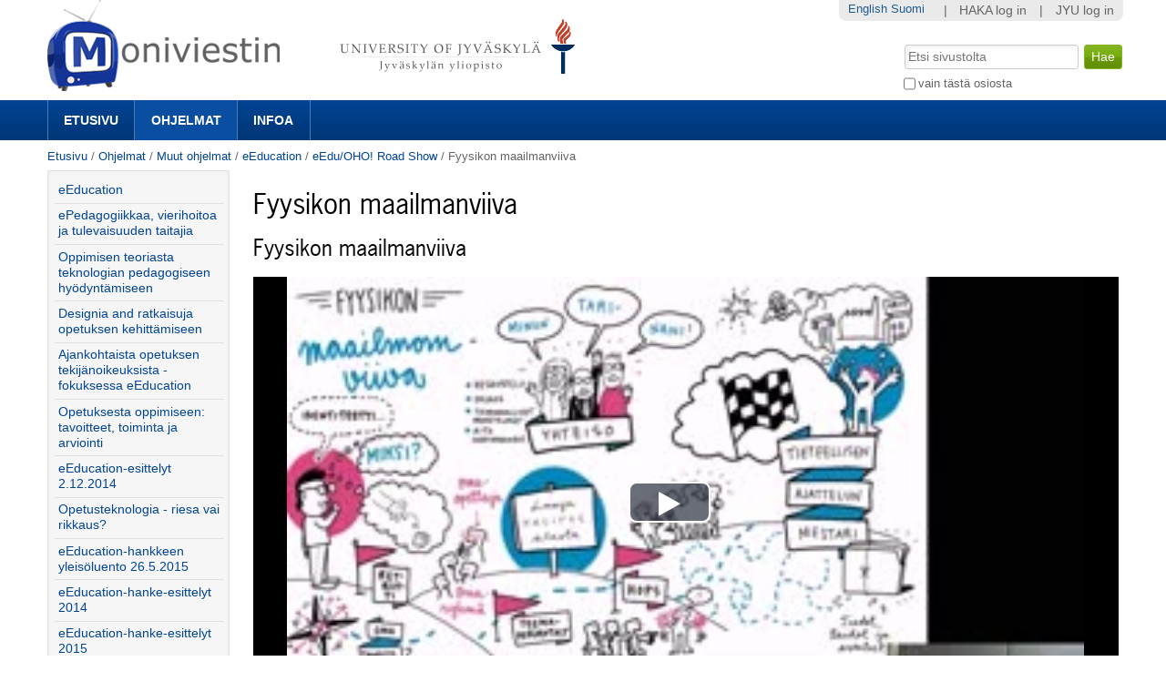

--- FILE ---
content_type: text/html;charset=utf-8
request_url: https://m3.jyu.fi/jyumv/ohjelmat/muut/eeducation/eedu-oho-road-show/fyysikon-maailmanviiva
body_size: 43408
content:
<!DOCTYPE html PUBLIC "-//W3C//DTD XHTML 1.0 Transitional//EN" "http://www.w3.org/TR/xhtml1/DTD/xhtml1-transitional.dtd"><html xmlns="http://www.w3.org/1999/xhtml" lang="fi" xml:lang="fi">
<head>
    <meta http-equiv="Content-Type" content="text/html; charset=utf-8" />

    
        <base href="https://m3.jyu.fi/jyumv/ohjelmat/muut/eeducation/eedu-oho-road-show/fyysikon-maailmanviiva/" /><!--[if lt IE 7]></base><![endif]-->
    

    
        <meta content="Fyysikon maailmanviiva" name="DC.description" /><meta content="Fyysikon maailmanviiva" name="description" /><meta content="text/plain" name="DC.format" /><meta content="Mediasivu" name="DC.type" /><meta content="2019/02/06 - " name="DC.date.valid_range" /><meta content="2019-02-06T11:36:23+02:00" name="DC.date.modified" /><meta content="2019-02-06T11:35:56+02:00" name="DC.date.created" /><meta content="fi" name="DC.language" />
<script type="text/javascript" class="jsviewlet">var I18N = {
    "insert_timestamp": "Lis\u00e4\u00e4 toistokohta", 
    "global": "globaali", 
    "jump_to_position": "Klikkaa t\u00e4st\u00e4 aloittaaksesi toiston kohdasta"
}</script>
<link rel="alternate" type="text/xml+oembed" href="https://m3.jyu.fi/jyumv/oembed?url=https%3A//m3.jyu.fi/jyumv/uidify/519500e480194a81a27bcefce57ad66f&amp;format=xml" title="Fyysikon maailmanviiva" />
        <link rel="alternate" type="application/json+oembed" href="https://m3.jyu.fi/jyumv/oembed?url=https%3A//m3.jyu.fi/jyumv/uidify/519500e480194a81a27bcefce57ad66f&amp;format=json" title="Fyysikon maailmanviiva" />
        

  
    <link rel="stylesheet" type="text/css" media="screen" href="https://m3.jyu.fi/jyumv/portal_css/M3Theme/reset-cachekey-d43406984e10d71c750c064823656a58.css" />
    <style type="text/css" media="screen">@import url(https://m3.jyu.fi/jyumv/portal_css/M3Theme/resourceplone.formwidget.autocompletejquery.autocomplete-cachekey-088d00219348297e252918bc19c6559c.css);</style>
    <link rel="stylesheet" type="text/css" href="https://m3.jyu.fi/jyumv/portal_css/M3Theme/base-cachekey-e9deb91a304b33b4e8beddbd3f57eeac.css" />
    <link rel="stylesheet" type="text/css" href="https://m3.jyu.fi/jyumv/portal_css/M3Theme/resourcejyu.tinymceoembedcssno-iframe-borders-cachekey-99db0f6d3a74c0410cbe94f98bb50cbe.css" />
    <link rel="stylesheet" type="text/css" media="screen" href="https://m3.jyu.fi/jyumv/portal_css/M3Theme/++resource++jyu.autodelete/css/style.css" title="Styles for warning viewlets in jyu.autodelete" />
    <style type="text/css" media="screen">@import url(https://m3.jyu.fi/jyumv/portal_css/M3Theme/++resource++jyu.m3.personalmediapages/css/easyaddportlet.css);</style>
    <link rel="stylesheet" type="text/css" media="screen" href="https://m3.jyu.fi/jyumv/portal_css/M3Theme/resourceplone.app.jquerytools.dateinput-cachekey-446e94cc3d824dedee97631e8fe3ee04.css" />
    <style type="text/css" media="screen">@import url(https://m3.jyu.fi/jyumv/portal_css/M3Theme/resourcejyu.rsslisting.stylesrsslisting-cachekey-5da169d4f3a621055a32d1b31a3aa283.css);</style>
    <link rel="stylesheet" type="text/css" href="https://m3.jyu.fi/jyumv/portal_css/M3Theme/resourcejyu.pathkeycsspathkey-cachekey-205fbccb87eb59a575cbefc38bbbca48.css" />
    <link rel="stylesheet" type="text/css" href="https://m3.jyu.fi/jyumv/portal_css/M3Theme/themejyu.theme2011dzstyle-cachekey-29b77856e65cf90796c5095312411a51.css" />
    <link rel="stylesheet" type="text/css" href="https://m3.jyu.fi/jyumv/portal_css/M3Theme/++resource++collective.fontawesome/css/font-awesome.min.css" />

  
  
    <script type="text/javascript" src="https://m3.jyu.fi/jyumv/portal_javascripts/M3Theme/resourceplone.app.jquery-cachekey-b4a677594797a495ed3a6328224846b6.js"></script>
    <script type="text/javascript" src="https://m3.jyu.fi/jyumv/portal_javascripts/M3Theme/resourceplone.formwidget.autocompletejquery.autocomplete.min-cachekey-0a3fa2dd71783e8ed7ed5d348f1c8581.js"></script>
    <script type="text/javascript" src="https://m3.jyu.fi/jyumv/portal_javascripts/M3Theme/resourcejyu.m3.mediajs3rdpartyprettyprint-cachekey-880e4efe72a2c5462a612fc4b23ece9a.js"></script>
    <script type="text/javascript" src="https://m3.jyu.fi/jyumv/portal_javascripts/M3Theme/resourcejyu.m3.mediajsm3.playerview-cachekey-d040d2d26e54917885fdc6a76970e48b.js"></script>
    <script type="text/javascript" src="https://m3.jyu.fi/jyumv/portal_javascripts/M3Theme/resourcejyu.m3.mediajs3rdpartyvideojs.ga-cachekey-2b88e07ba1e86c93d32d10ee2fd5c44c.js"></script>


<title>Fyysikon maailmanviiva — Moniviestin</title>
        
    <link rel="canonical" href="https://m3.jyu.fi/jyumv/ohjelmat/muut/eeducation/eedu-oho-road-show/fyysikon-maailmanviiva" />
    <script type="text/javascript">
    if (window.jQuery !== undefined) { jQuery(function($) {
      if ($.datepick !== undefined) {
        var lt = String.fromCharCode(60),
            gt = String.fromCharCode(62),
        options = {
          yearRange: 'c-25:c+5', firstDay: 1,
          showTrigger: lt + 'button type="button" class="datepick"' + gt +
                       lt + 'img src="https://m3.jyu.fi/jyumv/popup_calendar.png" alt="" /' + gt +
                       lt + '/button' + gt
        };
        $.datepick.setDefaults($.datepick.regional['fi']);
        $(".date-widget, .datetime-widget").parent().datepick_z3cform(options);
      }
    })};
    </script>


    
    <link rel="apple-touch-icon" href="https://m3.jyu.fi/jyumv/touch_icon.png" />


<script type="text/javascript">
        jQuery(function($){
            if (typeof($.datepicker) != "undefined"){
              $.datepicker.setDefaults(
                jQuery.extend($.datepicker.regional['fi'],
                {dateFormat: 'dd.mm.yy'}));
            }
        });
        </script>




    <link rel="search" href="https://m3.jyu.fi/jyumv/@@search" title="Etsi tältä sivustolta" />



        
        
        
        
        

        
        <meta name="generator" content="Plone - http://plone.org" />
    

  
  <meta name="viewport" content="initial-scale=1" />
  <link rel="shortcut icon" type="image/x-icon" href="/jyumv/++theme++jyu.theme2011dz/images/favicon.ico" />
  <script type="text/javascript" src="https://use.typekit.com/kqo4yzt.js"></script>
  <script type="text/javascript">try{Typekit.load();}catch(e){}</script>
<meta property="og:image" content="https://m3.jyu.fi/jyumv/++resource++jyu.m3.media/images/program.png" /></head>

<body dir="ltr" class="template-view portaltype-jyu-m3-media-content-mediapage site-jyumv section-ohjelmat subsection-muut subsection-muut-eeducation subsection-muut-eeducation-eedu-oho-road-show icons-on userrole-anonymous"><div id="top"></div><div id="above-navbar">
  <div id="above-navbar-wrapper" class="page-width-magic">
    <div id="above-navbar-content" class="cell position-0 width-16">
      
    <p class="hiddenStructure">
  <a accesskey="2" href="https://m3.jyu.fi/jyumv/ohjelmat/muut/eeducation/eedu-oho-road-show/fyysikon-maailmanviiva#content">Siirry sisältöön.</a> |

  <a accesskey="6" href="https://m3.jyu.fi/jyumv/ohjelmat/muut/eeducation/eedu-oho-road-show/fyysikon-maailmanviiva#portal-globalnav">Siirry navigointiin</a>
</p>








<div id="portal-logos">

  <span>
    <a title="Moniviestin" accesskey="1" href="https://m3.jyu.fi/jyumv">
        <img alt="moniviestinlogo" src="https://m3.jyu.fi/jyumv/moniviestinlogo.png" />
    </a>
  </span>
</div>

    <p class="hiddenStructure">Navigation</p>

    



    </div>
  </div>
</div><div id="navbar">
  <div id="navbar-wrapper" class="page-width-magic">
    <div id="navbar-positioning" class="cell position-0 width-16">
      <a class="mobile-link mobile-link-sections">Sections</a>
      <a class="mobile-link mobile-link-search">Search</a>
      <ul id="navbar-content" class="hide-on-mobile mobile-transition"><li id="portaltab-index_html" class="plain"><a href="https://m3.jyu.fi/jyumv" title="">Etusivu</a></li><li id="portaltab-vanhat-ohjelmat-linkki" class="selected"><a href="https://m3.jyu.fi/jyumv/ohjelmat" title="Vanhat ohjelmat Moniviestimessä organisaatiorakenteen mukaan">Ohjelmat</a></li><li id="portaltab-info-linkki" class="plain"><a href="https://m3.jyu.fi/jyumv/ohjeet" title="Mikä Moniviestin? Infoa ja ohjeita.">Infoa</a></li></ul>
    </div>
  </div>
</div><div id="jyu-search-tools-wrapper" class="hide-on-mobile mobile-transition">
  <div id="portal-searchbox-wrapper" class="page-width-magic"> <div id="portal-searchbox">

    <form id="searchGadget_form" action="https://m3.jyu.fi/jyumv/@@search">

        <div class="LSBox">
        <label class="hiddenStructure" for="searchGadget">Hae</label>

        <input name="SearchableText" type="text" size="18" title="Etsi sivustolta" placeholder="Etsi sivustolta" accesskey="4" class="searchField" id="searchGadget" />

        <input class="searchButton" type="submit" value="Hae" />

        <div class="searchSection">
            <input id="searchbox_currentfolder_only" class="noborder" type="checkbox" name="path" value="/jyumv/ohjelmat/muut/eeducation/eedu-oho-road-show" />
            <label for="searchbox_currentfolder_only" style="cursor: pointer">vain tästä osiosta</label>
        </div>

        <div class="LSResult" id="LSResult"><div class="LSShadow" id="LSShadow"></div></div>
        </div>
    </form>

    <div id="portal-advanced-search" class="hiddenStructure">
        <a href="https://m3.jyu.fi/jyumv/@@search" accesskey="5">Laajennettu haku...</a>
    </div>

</div></div>
</div><div id="below-navbar" class="page-width-magic">
  <div id="above-content" class="row">
    <div id="breadcrumbs" class="cell position-0 width-16">

    
    <span id="breadcrumbs-home">
        <a href="https://m3.jyu.fi/jyumv">Etusivu</a>
        <span class="breadcrumbSeparator">
            /
            
        </span>
    </span>
    <span id="breadcrumbs-1" dir="ltr">
        
            <a href="https://m3.jyu.fi/jyumv/ohjelmat">Ohjelmat</a>
            <span class="breadcrumbSeparator">
                /
                
            </span>
            
         
    </span>
    <span id="breadcrumbs-2" dir="ltr">
        
            <a href="https://m3.jyu.fi/jyumv/ohjelmat/muut">Muut ohjelmat</a>
            <span class="breadcrumbSeparator">
                /
                
            </span>
            
         
    </span>
    <span id="breadcrumbs-3" dir="ltr">
        
            <a href="https://m3.jyu.fi/jyumv/ohjelmat/muut/eeducation">eEducation</a>
            <span class="breadcrumbSeparator">
                /
                
            </span>
            
         
    </span>
    <span id="breadcrumbs-4" dir="ltr">
        
            <a href="https://m3.jyu.fi/jyumv/ohjelmat/muut/eeducation/eedu-oho-road-show">eEdu/OHO! Road Show</a>
            <span class="breadcrumbSeparator">
                /
                
            </span>
            
         
    </span>
    <span id="breadcrumbs-5" dir="ltr">
        
            
            
            <span id="breadcrumbs-current">Fyysikon maailmanviiva</span>
         
    </span>

</div>
    
  </div>

  <div id="portal-columns" class="row">
    <div id="column-content" class="cell position-3 width-13">
      <div id="viewlet-above-content">


</div><dl class="portalMessage info" id="kssPortalMessage" style="display:none">
        <dt>Info</dt>
        <dd></dd>
    </dl><div id="content">

                            

                            
  
    
    <h1 id="m3filename">
      <span>Fyysikon maailmanviiva</span>
      <span style="display: none">519500e480194a81a27bcefce57ad66f</span>
    </h1>
    <h2>
      <span>Fyysikon maailmanviiva</span>
    </h2>
    


    

    <div>

<script type="text/javascript" src="https://m3.jyu.fi/jyumv/++resource++jyu.m3.media/js/3rdparty/hls.min.js"></script>

<div class="playerView">

  <script>videojs.options.flash.swf = "++resource++jyu.m3.media/js/3rdparty/video-js/video-js.swf";</script>

  <div id="m3video">
    <div class="playerExtraControls onlyInEmbed">
      <a id="m3Link" target="_top" title="Toista Moniviestimessä" href="https://m3.jyu.fi/jyumv/ohjelmat/muut/eeducation/eedu-oho-road-show/fyysikon-maailmanviiva">Fyysikon maailmanviiva</a>
      
      
    </div>
    <div class="playerBorders">
      <video width="100%" id="m3player" class="video-js vjs-default-skin" controls="false" preload="none" data-width="1280" data-default-profile="HDH264" data-poster-url="https://m3.jyu.fi/jyumv/ohjelmat/muut/eeducation/eedu-oho-road-show/fyysikon-maailmanviiva/posterframe-002.jpg/@@posterframe" data-height="720">
        <source src="https://m3stream.jyu.fi/m3vod/_definst_/3/jyumv/519500e480194a81a27bcefce57ad66f/519500e480194a81a27bcefce57ad66f_1080p-20190206-09021549445770.mp4/playlist.m3u8" type="application/x-mpegURL" data-profile="1080p" data-title="1080p"></source>
        <source src="https://m3stream.jyu.fi/m3vod/_definst_/3/jyumv/519500e480194a81a27bcefce57ad66f/519500e480194a81a27bcefce57ad66f_HDH264-20190206-09021549445770.mp4/playlist.m3u8" type="application/x-mpegURL" data-profile="HDH264" data-title="720p"></source>
        <source src="https://m3stream.jyu.fi/m3vod/_definst_/3/jyumv/519500e480194a81a27bcefce57ad66f/519500e480194a81a27bcefce57ad66f_SDH264-20190206-09021549445770.mp4/playlist.m3u8" type="application/x-mpegURL" data-profile="SDH264" data-title="480p"></source>
        <source src="https://m3stream.jyu.fi/m3vod/_definst_/3/jyumv/519500e480194a81a27bcefce57ad66f/519500e480194a81a27bcefce57ad66f_Mobile-20190206-09021549445770.mp4/playlist.m3u8" type="application/x-mpegURL" data-profile="Mobile" data-title="240p"></source>
        
      </video>
    </div>
  </div>
  <div id="m3audio">
    <div class="playerExtraControls">
      <a class="restoreVideoPlayer" href="#">Näytä video</a>
    </div>
    <audio controls="controls" id="audioPlayer" src="https://m3stream.jyu.fi/m3vod/_definst_/3/jyumv/519500e480194a81a27bcefce57ad66f/mp3:519500e480194a81a27bcefce57ad66f_HQMP3-20190206-09021549445770.mp3/playlist.m3u8">Selaimesi ei tue äänentoistoa. Voit yrittää ladata tiedoston 'Lataukset' -välilehdeltä, jos se on saatavilla.</audio>
  </div>
</div>
</div>
    <div><div class="playerDetails">
    <div id="accordion">


    
      
    
    
      
    
    
      <div>
        <div class="accordionButton pure-button">
          
            <i class="icon-download-alt"></i>
          
          <a>Lataukset</a> 
        </div>
        <div class="accordionContent">
          
                <div class="submenuBorders">
        <p>Voit tallentaa median tietokoneellesi seuraavissa formaateissa: </p>

        <ul class="mediaDownloadLinks">
          <li title="Full HD H264">
            <a class="downloadLink" href="https://m3static.cc.jyu.fi/m3videos/3/jyumv/519500e480194a81a27bcefce57ad66f/519500e480194a81a27bcefce57ad66f_1080p-20190206-09021549445770.mp4">
              <span class="downloadType">1080P/1080p</span>
              <span class="downloadSize">1920x1088, </span>
              <span class="downloadSize">21 MB</span>
            </a>
          </li>
          <li title="Korkealaatuinen H264">
            <a class="downloadLink" href="https://m3static.cc.jyu.fi/m3videos/3/jyumv/519500e480194a81a27bcefce57ad66f/519500e480194a81a27bcefce57ad66f_HDH264-20190206-09021549445770.mp4">
              <span class="downloadType">HDH264/Hdh264</span>
              <span class="downloadSize">1280x720, </span>
              <span class="downloadSize">3 MB</span>
            </a>
          </li>
          <li title="Korkealaatuinen MP3">
            <a class="downloadLink" href="https://m3static.cc.jyu.fi/m3videos/3/jyumv/519500e480194a81a27bcefce57ad66f/519500e480194a81a27bcefce57ad66f_HQMP3-20190206-09021549445770.mp3">
              <span class="downloadType">HQMP3/Hqmp3</span>
              <span class="downloadSize">576x320, </span>
              <span class="downloadSize">446 kB</span>
            </a>
          </li>
          <li title="H264 mobiililaitteille">
            <a class="downloadLink" href="https://m3static.cc.jyu.fi/m3videos/3/jyumv/519500e480194a81a27bcefce57ad66f/519500e480194a81a27bcefce57ad66f_Mobile-20190206-09021549445770.mp4">
              <span class="downloadType">MOBILE/Mobile</span>
              <span class="downloadSize">320x176, </span>
              <span class="downloadSize">883 kB</span>
            </a>
          </li>
          <li title="Peruslaatuinen H264">
            <a class="downloadLink" href="https://m3static.cc.jyu.fi/m3videos/3/jyumv/519500e480194a81a27bcefce57ad66f/519500e480194a81a27bcefce57ad66f_SDH264-20190206-09021549445770.mp4">
              <span class="downloadType">SDH264/Sdh264</span>
              <span class="downloadSize">640x368, </span>
              <span class="downloadSize">1 MB</span>
            </a>
          </li>
        </ul>
      </div>

        </div>
      </div>
    
    
      <div>
        <div class="accordionButton pure-button">
          
            <i class="icon-share"></i>
          
          <a>Upotus</a> 
        </div>
        <div class="accordionContent">
          
                <div class="m3AccordionEmbed">
        <p>Voit käyttää tätä koodia upottaaksesi median toiselle sivulle. Tämän koodin kiinteäkokoinen upotus on laajasti yhteensopiva ja sopivin useimpiin käyttötarkoituksiin.</p>
        
            <textarea class="embedcode" cols="5" rows="8">&lt;iframe style="border: 0px" frameborder="0" type="text/html" allowfullscreen="true" webkitallowfullscreen="true" mozallowfullscreen="true" oallowfullscreen="true" msallowfullscreen="true" src="https://m3.jyu.fi/jyumv/embed?uid=519500e480194a81a27bcefce57ad66f" height="335" width="177"&gt;
  &lt;p&gt;
    Cannot display this embedded content because your browser does not
    support iframes.
  &lt;/p&gt;
&lt;/iframe&gt;
</textarea>
        
        
        <p>Tämä sivu tukee myös oEmbed-upotusta.</p>
      </div>

        </div>
      </div>
    
    
      <div>
        <div class="accordionButton pure-button">
          
            <i class="icon-share"></i>
          
          <a>Responsiivinen upotus</a> 
        </div>
        <div class="accordionContent">
          
                <div class="m3AccordionEmbed">
        <p>Voit käyttää tätä koodia upottaaksesi median toiselle sivulle. Tämän koodin responsiivinen eli mukautuva upotus soveltuu käyttöön responsiivisilla verkkosivuilla.</p>
        
            <textarea class="embedcode" cols="5" rows="8">&lt;div style="height: 0;overflow: hidden;padding-top: min(740px, calc(((740.0 - 20.0) / 1280.0 * 100%) + 20px));max-width: 1280px;position: relative; margin-left: auto; margin-right: auto;"&gt;
&lt;iframe style="border: 0px; position: absolute;top: 0;left: 0;width: 100%;height: 100%;" frameborder="0" type="text/html" allowfullscreen="true" webkitallowfullscreen="true" mozallowfullscreen="true" oallowfullscreen="true" msallowfullscreen="true" width="100%" src="https://m3.jyu.fi/jyumv/embed?uid=519500e480194a81a27bcefce57ad66f" height="740"&gt;
  &lt;p&gt;
    Cannot display this embedded content because your browser does not
    support iframes.
  &lt;/p&gt;
&lt;/iframe&gt;
&lt;/div&gt;
</textarea>
        
        
        <p>Tämä sivu tukee myös oEmbed-upotusta.</p>
      </div>

        </div>
      </div>
    
    
      <div>
        <div class="accordionButton pure-button">
          
            <i class="icon-link"></i>
          
          <a>Aikalinkki videoon</a> 
        </div>
        <div class="accordionContent">
          
                <div class="submenuBorders">
        <p>Voit käyttää tätä osoitetta linkittääksesi videon sen nykyiseen tilaan.</p>
        <p>Voit myös lisätä osoitteen kirjanmerkkeihin ja jatkaa katsomista myöhemmin.</p>
        <p><input id="positionURL" type="text" /></p>
        <p><button id="updateURL" class="allowMultiSubmit">Päivitä osoite</button></p>
      </div>

        </div>
      </div>
    
    
      <div>
        <div class="accordionButton pure-button">
          
            <i class="icon-mobile-phone"></i>
          
          <a>Katselulinkit mobiililaitteille</a> 
        </div>
        <div class="accordionContent">
          
          <div class="submenuBorders">
  <p>Jos mobiililaitteesi ei toista tätä videota, kokeile seuraavia linkkejä.</p>
  
    <div class="androidLink">
      <i class="icon-android"> </i>
      <a href="rtsp://m3stream.jyu.fi/m3vod/_definst_/3/jyumv/519500e480194a81a27bcefce57ad66f/519500e480194a81a27bcefce57ad66f_SDH264-20190206-09021549445770.mp4" id="androidLink" title="Android-yhteensopiva lähde">Android
      </a>
    </div>
    <div class="iphoneLink">
      <i class="icon-apple"> </i>
      <a href="https://m3stream.jyu.fi/m3vod/_definst_/3/jyumv/519500e480194a81a27bcefce57ad66f/519500e480194a81a27bcefce57ad66f_SDH264-20190206-09021549445770.mp4/playlist.m3u8" id="iphoneLink" title="iPhone/iPad-yhteensopiva lähde">iPhone/iPad
      </a>
    </div>
  
</div>

        </div>
      </div>
    

  </div>
</div>
</div>

    

    <div id="belowcontentbody">
      



    <div class="visualClear"><!-- --></div>

    <div class="documentActions">
        

        

    </div>




    </div>
  

                        </div>
    








    <div class="reply">
        <form action="https://m3.jyu.fi/jyumv/login_form?came_from=https%3A//m3.jyu.fi/jyumv/ohjelmat/muut/eeducation/eedu-oho-road-show/fyysikon-maailmanviiva/view">
            <input class="standalone loginbutton" type="submit" value="Kirjaudu sisään kommentoidaksesi" />
        </form>
    </div>

    

    

    


</div>
    <div id="column-one" class="cell position-0 width-3">
            
                
<div class="portletWrapper" data-portlethash="706c6f6e652e6c656674636f6c756d6e0a636f6e746578740a2f6a79756d762f6f686a656c6d61742f6d7575740a6e617669676174696f6e" id="portletwrapper-706c6f6e652e6c656674636f6c756d6e0a636f6e746578740a2f6a79756d762f6f686a656c6d61742f6d7575740a6e617669676174696f6e">
<dl class="portlet portletNavigationTree">

    <dt class="portletHeader hiddenStructure">
        <span class="portletTopLeft"></span>
        <a href="https://m3.jyu.fi/jyumv/sitemap" class="tile">Navigointi</a>
        <span class="portletTopRight"></span>
    </dt>

    <dd class="portletItem lastItem">
        <ul class="navTree navTreeLevel0">
            <li class="navTreeItem navTreeTopNode section-eeducation">
                <div>
                   <a href="https://m3.jyu.fi/jyumv/ohjelmat/muut/eeducation" class="contenttype-folder" title="">
                   
                   
                   eEducation
                   </a>
                </div>
            </li>
            



<li class="navTreeItem visualNoMarker navTreeFolderish section-epedagogiikkaa2014">

    


        <a href="https://m3.jyu.fi/jyumv/ohjelmat/muut/eeducation/epedagogiikkaa2014" class="state-published navTreeFolderish contenttype-jyu-m3-media-content-program" title="eEducation-hanketapaaminen ja kaikille avoin vuorovaikutteinen eEducation-luento ”ePedagogiikkaa, vierihoitoa ja tulevaisuuden taitajia - yliopisto-opetuksen kehittämisen haasteita ja mahdollisuuksia” yliopistotutkija (tenure track), KT Teemu Valtonen ja nuorempi tutkija, KM Sini Kontkanen, Itä-Suomen yliopisto.">
            <img width="16" height="16" src="https://m3.jyu.fi/jyumv/++resource++jyu.m3.media/images/program.png" alt="Ohjelma" />
            <span>ePedagogiikkaa, vierihoitoa ja tulevaisuuden taitajia</span>
        </a>

        

    
</li>


<li class="navTreeItem visualNoMarker navTreeFolderish section-oppimisen-teoriasta-teknologian-pedagogiseen">

    


        <a href="https://m3.jyu.fi/jyumv/ohjelmat/muut/eeducation/oppimisen-teoriasta-teknologian-pedagogiseen-hyodyntamiseen" class="state-published navTreeFolderish contenttype-jyu-m3-media-content-program" title="Professori Päivi Häkkinen, ”Oppimisen teoriasta teknologian pedagogiseen hyödyntämiseen” -luento.">
            <img width="16" height="16" src="https://m3.jyu.fi/jyumv/++resource++jyu.m3.media/images/program.png" alt="Ohjelma" />
            <span>Oppimisen teoriasta teknologian pedagogiseen hyödyntämiseen</span>
        </a>

        

    
</li>


<li class="navTreeItem visualNoMarker navTreeFolderish section-designia-and-ratkaisuja-opetuksen-kehittamiseen">

    


        <a href="https://m3.jyu.fi/jyumv/ohjelmat/muut/eeducation/designia-and-ratkaisuja-opetuksen-kehittamiseen" class="state-published navTreeFolderish contenttype-jyu-m3-media-content-program" title="eEducation-tapaaminen 16.9.2014">
            <img width="16" height="16" src="https://m3.jyu.fi/jyumv/++resource++jyu.m3.media/images/program.png" alt="Ohjelma" />
            <span>Designia and ratkaisuja opetuksen kehittämiseen</span>
        </a>

        

    
</li>


<li class="navTreeItem visualNoMarker navTreeFolderish section-ajankohtaista-opetuksen-tekijanoikeuksista">

    


        <a href="https://m3.jyu.fi/jyumv/ohjelmat/muut/eeducation/ajankohtaista-opetuksen-tekijanoikeuksista-fokuksessa-eeducation" class="state-published navTreeFolderish contenttype-jyu-m3-media-content-program" title="Aihetta käsitellään Tarmo Toikkasen (Aalto-yliopisto) ja Visa Hiltusen (JY) johdolla.">
            <img width="16" height="16" src="https://m3.jyu.fi/jyumv/++resource++jyu.m3.media/images/program.png" alt="Ohjelma" />
            <span>Ajankohtaista opetuksen tekijänoikeuksista - fokuksessa eEducation</span>
        </a>

        

    
</li>


<li class="navTreeItem visualNoMarker navTreeFolderish section-opetuksesta-oppimiseen-tavoitteet-toiminta-ja">

    


        <a href="https://m3.jyu.fi/jyumv/ohjelmat/muut/eeducation/opetuksesta-oppimiseen-tavoitteet-toiminta-ja-arviointi" class="state-published navTreeFolderish contenttype-jyu-m3-media-content-program" title="19.11.2014">
            <img width="16" height="16" src="https://m3.jyu.fi/jyumv/++resource++jyu.m3.media/images/program.png" alt="Ohjelma" />
            <span>Opetuksesta oppimiseen: tavoitteet, toiminta ja arviointi</span>
        </a>

        

    
</li>


<li class="navTreeItem visualNoMarker navTreeFolderish section-eeducation-esittelyt">

    


        <a href="https://m3.jyu.fi/jyumv/ohjelmat/muut/eeducation/eeducation-esittelyt" class="state-published navTreeFolderish contenttype-jyu-m3-media-content-program" title="eEducation-hankkeiden esittelyitä Musicalla 2.12.2014">
            <img width="16" height="16" src="https://m3.jyu.fi/jyumv/++resource++jyu.m3.media/images/program.png" alt="Ohjelma Troff document" />
            <span>eEducation-esittelyt 2.12.2014</span>
        </a>

        

    
</li>


<li class="navTreeItem visualNoMarker navTreeFolderish section-opetusteknologia-riesa-vai-rikkaus">

    


        <a href="https://m3.jyu.fi/jyumv/ohjelmat/muut/eeducation/opetusteknologia-riesa-vai-rikkaus" class="state-published navTreeFolderish contenttype-jyu-m3-media-content-program" title="Vuoden 2015 eEducation-hankkeen yleisötilaisuudet käynnistyvät. Tilaisuudessa julkaistaan e-kirja PEDAGOGISET KOKEILUT JAKOON! Polkuja interaktiiviseen yliopisto-opetukseen ja kirjan tekijät, jotka ovat yliopistomme eri yksiköistä, kertovat kokemuksiaan uudenlaisen oppikirjan synnyttämisestä. Lisäksi monitieteinen yliopistolaisista koottu paneeli ruotii opetusteknologian monia puolia yleisöä haastaen.">
            <img width="16" height="16" src="https://m3.jyu.fi/jyumv/++resource++jyu.m3.media/images/program.png" alt="Ohjelma" />
            <span>Opetusteknologia - riesa vai rikkaus?</span>
        </a>

        

    
</li>


<li class="navTreeItem visualNoMarker navTreeFolderish section-eeducation-26-5-2015">

    


        <a href="https://m3.jyu.fi/jyumv/ohjelmat/muut/eeducation/eeducation-26-5-2015" class="state-published navTreeFolderish contenttype-jyu-m3-media-content-program" title="Jaettu luovuus ja asiantuntijuus.">
            <img width="16" height="16" src="https://m3.jyu.fi/jyumv/++resource++jyu.m3.media/images/program.png" alt="Ohjelma" />
            <span>eEducation-hankkeen yleisöluento 26.5.2015</span>
        </a>

        

    
</li>


<li class="navTreeItem visualNoMarker navTreeFolderish section-eeducation-hanke-esittelyt-2014">

    


        <a href="https://m3.jyu.fi/jyumv/ohjelmat/muut/eeducation/eeducation-hanke-esittelyt-2014" class="state-published navTreeFolderish contenttype-jyu-m3-media-content-program" title="Hankkeiden esittelyvideot">
            <img width="16" height="16" src="https://m3.jyu.fi/jyumv/++resource++jyu.m3.media/images/program.png" alt="Ohjelma" />
            <span>eEducation-hanke-esittelyt 2014</span>
        </a>

        

    
</li>


<li class="navTreeItem visualNoMarker navTreeFolderish section-eeducation-2015">

    


        <a href="https://m3.jyu.fi/jyumv/ohjelmat/muut/eeducation/eeducation-2015" class="state-published navTreeFolderish contenttype-jyu-m3-media-content-program" title="Vuoden 2015 esittelyvideoita">
            <img width="16" height="16" src="https://m3.jyu.fi/jyumv/++resource++jyu.m3.media/images/program.png" alt="Ohjelma" />
            <span>eEducation-hanke-esittelyt 2015</span>
        </a>

        

    
</li>


<li class="navTreeItem visualNoMarker navTreeFolderish section-eeducation-messut-2015">

    


        <a href="https://m3.jyu.fi/jyumv/ohjelmat/muut/eeducation/eeducation-messut-2015" class="state-published navTreeFolderish contenttype-jyu-m3-media-content-program" title="eEducation messujen avausesitelmästä vastaa akatemiaprofessori Erno Lehtinen Turun yliopistosta. Messuilla voi tutustua hyviin käytänteisiin, joita eEducation-hankkeessa mukana olleet opetajatiimit ja IT-palvelut esittelevät. Messut ovat osa ops-sarjaa ja sieltä saa virikkeitä teknologisesti tuettuihin pedagogisiin ratkaisuihin osana opetussuunnitelman uudistamista.">
            <img width="16" height="16" src="https://m3.jyu.fi/jyumv/++resource++jyu.m3.media/images/program.png" alt="Ohjelma" />
            <span>eEducation-messut 2015</span>
        </a>

        

    
</li>


<li class="navTreeItem visualNoMarker navTreeFolderish section-verkkoymparistojen-esittely">

    


        <a href="https://m3.jyu.fi/jyumv/ohjelmat/muut/eeducation/verkkoymparistojen-esittely" class="state-published navTreeFolderish contenttype-jyu-m3-media-content-program" title="eEducation 2016-hankekierroksella tuetaan erityisesti pedagogisesti innovatiivisia kokeiluja, joissa hödynnetään tutkivalla otteella jotakin seuraavista verkkoympäristöistä: Pedanet, Moodle, TIM tai Office365. Näitä ympäristöjä esitellään tällä tallenteella.">
            <img width="16" height="16" src="https://m3.jyu.fi/jyumv/++resource++jyu.m3.media/images/program.png" alt="Ohjelma" />
            <span>eEducation-hankehaku: verkkoympäristöjen esittely</span>
        </a>

        

    
</li>


<li class="navTreeItem visualNoMarker navTreeFolderish section-esittelyvideot">

    


        <a href="https://m3.jyu.fi/jyumv/ohjelmat/muut/eeducation/esittelyvideot" class="state-published navTreeFolderish contenttype-jyu-m3-media-content-program" title="eEducation-esittelyvideot">
            <img width="16" height="16" src="https://m3.jyu.fi/jyumv/++resource++jyu.m3.media/images/program.png" alt="Ohjelma Troff document" />
            <span>Esittelyvideot</span>
        </a>

        

    
</li>


<li class="navTreeItem visualNoMarker navTreeFolderish section-eeducation-messut-2017">

    


        <a href="https://m3.jyu.fi/jyumv/ohjelmat/muut/eeducation/eeducation-messut-2017" class="state-published navTreeFolderish contenttype-jyu-m3-media-content-program" title="Tallenteet eEducation-messuilta Ruusupuistosta 25.1.2017">
            <img width="16" height="16" src="https://m3.jyu.fi/jyumv/++resource++jyu.m3.media/images/program.png" alt="Ohjelma" />
            <span>eEducation-messut 25.1.2017</span>
        </a>

        

    
</li>


<li class="navTreeItem visualNoMarker navTreeFolderish section-ytya-arviointiin">

    


        <a href="https://m3.jyu.fi/jyumv/ohjelmat/muut/eeducation/ytya-arviointiin" class="state-published navTreeFolderish contenttype-jyu-m3-media-content-program" title="eEducation-hankkeen yleisötilaisuudessa 12.5.2017 käsitellään oppimisen formatiivista arviointia ja saadaan siihen välineitä. Vierailevana luennoitsijana on apulaisprofessori Jesper Bruun Kööpenhaminan yliopistosta Tanskasta. Luento &quot;Network analysis of and for formative assessment strategies&quot; antaa vinkkejä arvioinnin kehittämiseen ja uusien opetussuunnitelmien toteutukseen.">
            <img width="16" height="16" src="https://m3.jyu.fi/jyumv/++resource++jyu.m3.media/images/program.png" alt="Ohjelma" />
            <span>Ytyä arviointiin - systemaattisia välineitä formatiivisen arvioinnin tueksi</span>
        </a>

        

    
</li>


<li class="navTreeItem visualNoMarker navTreeFolderish section-opetuksen-kehittamisen-iltapaiva-2017">

    


        <a href="https://m3.jyu.fi/jyumv/ohjelmat/muut/eeducation/opetuksen-kehittamisen-iltapaiva-2017" class="state-published navTreeFolderish contenttype-jyu-m3-media-content-program" title="Uusien opetussuunnitelmien kunniaksi kutsumme yliopistoyhteisön kuulemaan ja keskustelemaan opetuksen ja oppimisen arvosta ja suunnasta sekä saamaan eväitä arvioinnin uudistamiseen. Paikalla tämän hetken kovat nimet: uusi rehtori Keijo Hämäläinen sekä arvostettu opetus- ja arviointikulttuurin uudistaja, matemaattisten aineiden opettaja Pekka Peura. Lisäksi esillä ovat OKM:n erityisavustusta saaneet hankkeet ja opetuksen kehittämisen mahdollisuudet JYssa.">
            <img width="16" height="16" src="https://m3.jyu.fi/jyumv/++resource++jyu.m3.media/images/program.png" alt="Ohjelma" />
            <span>Opetuksen kehittämisen iltapäivä 4.9.2017</span>
        </a>

        

    
</li>


<li class="navTreeItem visualNoMarker navTreeFolderish section-miten-arviointi-ja-palaute-ohjaavat-oppimista-ja">

    


        <a href="https://m3.jyu.fi/jyumv/ohjelmat/muut/eeducation/miten-arviointi-ja-palaute-ohjaavat-oppimista-ja-opetusta" class="state-published navTreeFolderish contenttype-jyu-m3-media-content-program" title="eEducation ti 26.9.2017">
            <img width="16" height="16" src="https://m3.jyu.fi/jyumv/++resource++jyu.m3.media/images/program.png" alt="Ohjelma Octet Stream" />
            <span>Miten arviointi ja palaute ohjaavat oppimista ja opetusta?</span>
        </a>

        

    
</li>


<li class="navTreeItem visualNoMarker navTreeFolderish section-eeducation-karnevaalit-2018">

    


        <a href="https://m3.jyu.fi/jyumv/ohjelmat/muut/eeducation/eeducation-karnevaalit-2018" class="state-published navTreeFolderish contenttype-jyu-m3-media-content-program" title="eEducation-hankkeet esittelevät kehittelemiään uusia arviointitapoja karnevaalitapahtumassa Ruusupuistossa. Päivän mittaan kuullaan ja osallistutaan paneelikeskusteluun aiheesta &quot;Arviointi estää oppimisen?&quot;. Panelisteia mm. arvioinnin asiantuntija Viivi Virtanen Aalto yliopistosta ja opetuksen kehittäjä Pekka Koskinen fysiikan laitokselta. Lisäksi opiskelijat antavat palautetta, arvioivat kehitettyjä malleja ja linjaavat suuntaviivoja opintojen oivalliselle arvioinnille.Tarkempi ohjelma tammikuussa. Kannattaa tulla kuulolle ja kokeilemaan!">
            <img width="16" height="16" src="https://m3.jyu.fi/jyumv/++resource++jyu.m3.media/images/program.png" alt="Ohjelma" />
            <span>eEducation-karnevaalit 2018</span>
        </a>

        

    
</li>


<li class="navTreeItem visualNoMarker navTreeFolderish section-opetuksen-kehittamisen-25-9-18">

    


        <a href="https://m3.jyu.fi/jyumv/ohjelmat/muut/eeducation/opetuksen-kehittamisen-25-9-18" class="state-published navTreeFolderish contenttype-jyu-m3-media-content-program" title="Opetuksen kehittämisen iltapäivä 25.9.18">
            <img width="16" height="16" src="https://m3.jyu.fi/jyumv/++resource++jyu.m3.media/images/program.png" alt="Ohjelma" />
            <span>Opetuksen kehittämisen iltapäivä 25.9.18</span>
        </a>

        

    
</li>


<li class="navTreeItem visualNoMarker navTreeItemInPath navTreeFolderish section-eedu-oho-road-show">

    


        <a href="https://m3.jyu.fi/jyumv/ohjelmat/muut/eeducation/eedu-oho-road-show" class="state-published navTreeItemInPath navTreeFolderish contenttype-jyu-m3-media-content-program" title="eEdu/OHO! -esittelyvideot">
            <img width="16" height="16" src="https://m3.jyu.fi/jyumv/++resource++jyu.m3.media/images/program.png" alt="Ohjelma" />
            <span>eEdu/OHO! Road Show</span>
        </a>

        
            <ul class="navTree navTreeLevel1">
                



<li class="navTreeItem visualNoMarker section-opetuksen-kehittaminen-jyu-ssa-2018">

    


        <a href="https://m3.jyu.fi/jyumv/ohjelmat/muut/eeducation/eedu-oho-road-show/opetuksen-kehittaminen-jyu-ssa-2018" class="state-published contenttype-jyu-m3-media-content-mediapage" title="eEducation/OHO!-hankkeet">
            <img width="16" height="16" src="https://m3.jyu.fi/jyumv/++resource++jyu.m3.media/images/video.png" alt="Mediasivu" />
            <span>Opetuksen kehittäminen JYU:ssa 2018</span>
        </a>

        

    
</li>


<li class="navTreeItem visualNoMarker section-maisteriksi-kaverien-kanssa">

    


        <a href="https://m3.jyu.fi/jyumv/ohjelmat/muut/eeducation/eedu-oho-road-show/maisteriksi-kaverien-kanssa" class="state-published contenttype-jyu-m3-media-content-mediapage" title="Bio- ja ympäristötieteiden laitoksen interaktiivinen Pro Gradu-tukipaketti">
            <img width="16" height="16" src="https://m3.jyu.fi/jyumv/++resource++jyu.m3.media/images/video.png" alt="Mediasivu Octet Stream" />
            <span>Maisteriksi kaverien kanssa</span>
        </a>

        

    
</li>


<li class="navTreeItem visualNoMarker navTreeCurrentNode section-fyysikon-maailmanviiva">

    


        <a href="https://m3.jyu.fi/jyumv/ohjelmat/muut/eeducation/eedu-oho-road-show/fyysikon-maailmanviiva" class="state-published navTreeCurrentItem navTreeCurrentNode contenttype-jyu-m3-media-content-mediapage" title="Fyysikon maailmanviiva">
            <img width="16" height="16" src="https://m3.jyu.fi/jyumv/++resource++jyu.m3.media/images/video.png" alt="Mediasivu Octet Stream" />
            <span>Fyysikon maailmanviiva</span>
        </a>

        

    
</li>


<li class="navTreeItem visualNoMarker section-kemia">

    


        <a href="https://m3.jyu.fi/jyumv/ohjelmat/muut/eeducation/eedu-oho-road-show/kemia" class="state-published contenttype-jyu-m3-media-content-mediapage" title="Kemia">
            <img width="16" height="16" src="https://m3.jyu.fi/jyumv/++resource++jyu.m3.media/images/video.png" alt="Mediasivu Octet Stream" />
            <span>Kemian eEducation/OHO! -hankeen video</span>
        </a>

        

    
</li>


<li class="navTreeItem visualNoMarker section-yhteisollinen-oppiminen">

    


        <a href="https://m3.jyu.fi/jyumv/ohjelmat/muut/eeducation/eedu-oho-road-show/yhteisollinen-oppiminen" class="state-published contenttype-jyu-m3-media-content-mediapage" title="Kasvatustieteiden laitos ja fysiikan laitos">
            <img width="16" height="16" src="https://m3.jyu.fi/jyumv/++resource++jyu.m3.media/images/video.png" alt="Mediasivu" />
            <span>YouToo-hanke</span>
        </a>

        

    
</li>


<li class="navTreeItem visualNoMarker section-osallistuva-verkko-opiskelija">

    


        <a href="https://m3.jyu.fi/jyumv/ohjelmat/muut/eeducation/eedu-oho-road-show/osallistuva-verkko-opiskelija" class="state-published contenttype-jyu-m3-media-content-mediapage" title="Avoin yliopisto">
            <img width="16" height="16" src="https://m3.jyu.fi/jyumv/++resource++jyu.m3.media/images/video.png" alt="Mediasivu Octet Stream" />
            <span>Osallistuva verkko-opiskelija</span>
        </a>

        

    
</li>


<li class="navTreeItem visualNoMarker section-turnitin-akateemisen-kirjoittamisen-tukena">

    


        <a href="https://m3.jyu.fi/jyumv/ohjelmat/muut/eeducation/eedu-oho-road-show/turnitin-akateemisen-kirjoittamisen-tukena" class="state-published contenttype-jyu-m3-media-content-mediapage" title="Marja Kokko, Hannele Rajaniemi">
            <img width="16" height="16" src="https://m3.jyu.fi/jyumv/++resource++jyu.m3.media/images/video.png" alt="Mediasivu Octet Stream" />
            <span>Turnitin akateemisen kirjoittamisen tukena</span>
        </a>

        

    
</li>




            </ul>
        

    
</li>




        </ul>
        <span class="portletBottomLeft"></span>
        <span class="portletBottomRight"></span>
    </dd>
</dl>

</div>




            
        </div>
    
  </div>

  <div id="jyu-site-tools-wrapper">
    <div id="jyu-site-tools" class="page-width-magic">
      <div id="quicknav-personaltools-wrapper"><ul class="actionMenu deactivated" id="portal-personaltools">
  <li id="anon-personalbar">
    
        <a href="" id="personaltools-copy_of_separator"> | </a>
    
    
        <a href="https://m3.jyu.fi/jyumv/shiblogin?came_from=https://m3.jyu.fi/jyumv/ohjelmat/muut/eeducation/eedu-oho-road-show/fyysikon-maailmanviiva" id="personaltools-haka_login">HAKA log in</a>
    
    
        <a href="" id="personaltools-separator"> | </a>
    
    
        <a href="https://m3.jyu.fi/Shibboleth.sso/Login?target=https://m3.jyu.fi/jyumv/shiblogin?came_from=https://m3.jyu.fi/jyumv/ohjelmat/muut/eeducation/eedu-oho-road-show/fyysikon-maailmanviiva&amp;entityID=https://login.jyu.fi/idp/shibboleth" id="personaltools-jyu_login">JYU log in</a>
    
  </li>
</ul><ul id="portal-languageselector">
    
    <li class="language-en">
        <a href="https://m3.jyu.fi/jyumv/ohjelmat/muut/eeducation/eedu-oho-road-show/fyysikon-maailmanviiva/switchLanguage?set_language=en" title="English">English</a>
    </li>
    
    
    <li class="currentLanguage language-fi">
        <a href="https://m3.jyu.fi/jyumv/ohjelmat/muut/eeducation/eedu-oho-road-show/fyysikon-maailmanviiva/switchLanguage?set_language=fi" title="Suomi">Suomi</a>
    </li>
    
</ul></div>
      <div id="language-selector-wrapper"></div>
    </div>
  </div>
  <div id="portal-footer-wrapper" class="row">
    <div id="portal-footer" class="cell position-0 width-16">
      <span class="facultycolor"></span>
      <div id="portal-footer-content"><p style="text-align: center; "><a class="external-link" href="https://www.jyu.fi" target="_self">Jyväskylän yliopisto</a> | <a class="external-link" href="https://www.jyu.fi/digipalvelut/" style="text-align: center; " target="_self">Digipalvelut</a> | <a title="Moniviestin-info" href="https://m3.jyu.fi/jyumv/ohjeet" class="internal-link" target="_self">Info</a> | <a href="https://m3.jyu.fi/jyumv/ohjeet/tukipyynto-moniviestin" class="internal-link" target="_self">Anna palautetta tai kysy apua</a></p></div>
    </div>
  </div><script type="text/javascript">
  var _paq = _paq || [];
  _paq.push(['trackPageView']);
  _paq.push(['enableLinkTracking']);
  (function() {
    var u="//piwik.app.jyu.fi/";
    _paq.push(['setTrackerUrl', u+'piwik.php']);
    _paq.push(['setSiteId', 1]);
    var d=document, g=d.createElement('script'), s=d.getElementsByTagName('script')[0];
    g.type='text/javascript'; g.async=true; g.defer=true; g.src=u+'piwik.js'; s.parentNode.insertBefore(g,s);
  })();
</script>

</div><!-- below-navbar --></body>
</html>

--- FILE ---
content_type: text/plain; charset=utf-8
request_url: https://m3.jyu.fi/jyumv/ohjelmat/muut/eeducation/eedu-oho-road-show/fyysikon-maailmanviiva/posterframe-002.jpg/@@posterframe
body_size: 14755
content:
���� JFIF   X Q  �� Lavc57.64.101 �� C 


##$++3���          	
       	
   } !1AQa"q2���#B��R��$3br�	
%&'()*456789:CDEFGHIJSTUVWXYZcdefghijstuvwxyz�������������������������������������������������������������������������  w !1AQaq"2�B����	#3R�br�
$4�%�&'()*56789:CDEFGHIJSTUVWXYZcdefghijstuvwxyz��������������������������������������������������������������������������  � "   ��   ? �I�����ryUݏ��ƫ�A���틧���Z$=��L�r��A���0'��$nF=��E>�����8Y#i>_�� ��`�U�.�
�kI<��b�e���A��*H��� �zmΞ����l�J�y1��G s��������16{i��쩋f����"��zP-�[�(ۊ<�r�������D_�`)S\����x�f�0�9�7�c�4?3�Cm��3ܖ^�ܸ�2��?�.$�.d�!(�\ m�RBYy��a����.�R2l�*~x���)�	x�m"��kc�
��Ȝ����VS!�F�'cl�ϰ@x��]�@Uy�"�M����K�U@,�{*�M X��|�Ba����{}�B�x�G���}E4���Ik��\MO�|�� �P�����{��UF]��v'��x�A�)y� E�� a�����D�����	�ȸ����>��r$UY��#/�E ���@{�GC**��>c���]��U?1��T�{�&����j�Ǘg'�~l�g��K���з����Bm˝�ᄐ��� �X����ɨ��.`P�qo�سܲ/�d��u	X���y�i�-OY�p/U��l��l�m�S��Ee��]���K�BU�mXՇU2;*��7�
O�^'/b��)����_��	�(դ�O^*��N�<I�n�B���\��r���Qjf�˄[�|�g�����z�P�[�"�,��	�ynT��'/'�9�sJ�F�9¨���� rI<\DP�axm�7C�H�C��4a��, c���Z�m��?����T+�U;�-���2z
 ׶�m�S�h�^1�~��̭�t�ƪK�5��Gqn�ePF�VX�0�p?��^}�%�J���/�3�*�ݘ�S���e�ڬ9���!��H�����#k;� �NB�U��$��Ҁ4RK�Sm�o���$Q�ܙ0 �#�٩���o:&m���� �r:�J�i�X��aI~g/?+�@UPF	ݜܨ��i�_�lX������3ʨ]v)S���bF�q� .�n��ZkO5�2�|�p\n�!mČ����z
���h�%E�vϐ��a�a��)wss���'|�I�0LY�aq�W�aXv��kE��߻(c���>SB�&X�|����V!��� �\G �)���}�ŏ���(������Q慏��.;c�`�LZ(����(��(��Y�1�eQ�2��p=��F� �ˁ���uϦ;��jn-��6��m��D|��+������8��^�hd-���Y�9!�ȼte����jrU�R�NUI�Z�[���oCЅ婃�x����vu���:�M���IX%aic]�3��?��y�Ŧ��Dj-�69�c�Y
���U"Ow��~���	���O����v?x� ��֩Ӧ���z���䵣(�����Z��c0f��=�͑[E�|��P*��	��Tq���
�X���Yq�0�J�y��R a�R.�[���犰<?j��#iH�5I8;Z6��m#irx'ӊ����d��Z��`�ۻo�,sOh��!��$C�#q~�3�:�ѵ���/6ܛ�A�2U����8��t;&0r�[u�m����~��K�eߺB��Ճ B�q�` OL�Āy��+h�#X�b��^Z?_O#Ef��x��eg�Y�a������GH� ��3���N��*v��<	�z+��#[�6Ԙ3��1K�+�$�G
:u�\Cc���7R��cW`��YKaa#;�k��H�$]����ܤr1�+O�}�;�Z?4=��y�.J�7��s��Js��f�A}���e�h��$��
�H0w�\�����\�:�f�5+{ki�'�A���7 �������k���$a '���x��ߌ�Ԋ��mn%�%F�En�a����3:�3걆w�;�h#��[#,(�S]t���T  #.[�yrj�Z�vS%�,L�¿).T��?�����vmTѤY$3,a��Q��H�O���\�&�2}��� 2El��g<2�� "�
��q�c�Aw�Y� �BBŎA�;r9V��	�ո�� ̌�Qz|č��ps�'=�ˤ����6� i��~�c|��x��˵��������o���c��v��q��W��VV������d�N�H�|��� ��Nة���0+oh�[�ϰ��ޙ1[�H�H�
(Q����j���V�5�$�HHH��m�,�,�*����SPhZ�h��e���q�p�$x�S�Q���P�F২��X�6�p<衶�2~HnD�wPz�!�	n�vH@����S�����m�r0��i�`��#P=M n�-qg��v���_8S.���s��*�qV�����꾣	��"-��H򑺟�ͽ��k����ش(�p��o:[~�ȫ�\��@x�1�����p��QL!ڧ
�ک���`�꠽�1��ݱw%�;FG8k�����F��b�v�s-���'q�tA��>l�U. ��	���2I���\e7�B67�� ��E*�����_O�%);7����=kP���Ws�^'
DUA �8��52}�DQ]�RH�TG
��prPGPq��y/�#�����v�;(���GO1�Q�zG��X��H��2���$we�'��*agM7�����t1���1Iǚ�<۶�V��S�����oU�-�[�r:twl{n'��}ѫ� �.� ��.?�SW���A�ERQE QE��QKU^f�c����#8	,7g�#�n���9|~��ˏ��CrǸ�֙EMBI�0��'�d�$�yM���ƹ�uk�
Ip��쒈����u@T�$mP~l��b����������Ñ�P���<>[�`dh[gX�O�c�����*%G�v�ۃ�3��o�F�79gJ���j8�h�_��u�q�����"�5�$�ʥ}�����R�SY������(@�j�I�gﲱX���+�����Ѫ�%LjJ�X�˄%�`s뚴@#�j��V�V�^z�����z������]_u��nպ�v����!]�2��`2^� (   �����v;ct��ݵ}̷�-��,]�Wj��#�aӳ=�U��22�G�n	����@���#ޒ�V��i	���6�����q��,�O6;dL���c�dc#�}y��T�hZ6$- ��� ��YT㧯~+��o#����ۢĬH�~dW����`�2
���{{�$�`�9go�Q�A�5����H�/�)]&�(UЧʮ6Y@<��3���b���8UPm$�c;�X���7�w
z���\Ϣ^�)q��M$�2�FC��c���g'��Ծ!��E�������&]������w ����u\]闓������J]5����c]���,T9��I���N��aY���c�]D��e`F�@[O˚�t�j-D�"��&�`�Y�l瓞�׏]ܦ�9��a���ـzq�}Mw^�G�)�%HU��@1$��H��㝣`
g�[:aU�>k]v����J(��7P��e��� t,���*����x
��H�]Z�db�͖W�4pܰ4��o�p�n�?yՈ��B��H�İ�Y�m�&���U	�����f|aW�>���$�-,-̳G�o��&2��
�~E�ث���-?�OA��!N�\9� �ae]ώ�Sq�z ��^��,?�-#�[o޲�)�ʰ����r��t��[x�W��t�5�R��5ˬba�6}�����>g`�ýyN��K�]at�)n�8"�a�峂��H��������[xn�K�*+Zg��x����(�N	�Xb�ƅ�ko�k�-��zY�k8�f��\���«7�U����g��l��F�uo������r" ����<���X\n9�k�C G �(��,�o��6q4�@��`���<�Ll�`������� ����e��8��X�%L�$O�$�����~Q_@W�YYZ�E��ك��Fǖ�Da�q�yr;�61S�tө+o�E�����FqU�d���.��x�OwTfj�v3�ItՑ���B�{F�;�n���"T����c���--n����?Ҍg1�eX�T��q�)�%���nx��F֫n�<�$V�ϒ?w�����8�OX�֣��ݷ��݌"�|���N��9ɨǙ���8�8���҅8��P��kYo{uv���������� ���� E5|.+�_�Aw� ��q� ������(�AEPEP��-�ZK;ۻ4�pbד�c�r�`>�1ڪ�!��O�Hߍ��7��ٍ˷o\t��_(F�n͘;��n;�w�m�lKy���$�"��Kq�ĮF㽎|���h�&���׶��I6��27�*���U��A�Pя@{UU�a�5����v��Wv"�#���*���z���ʐ�aq�EE�i~���I���?w>��,ӹt��t�-��xV6-#���2) ��ZM�3d��qKܿ7�m諒nt����	I,�O/ ����O��Z5��2���v`_i�����4���c9�Z$���.�H���e'd��#Iܲ9]�1���rK��������jv4V,^e��e��eX�9w�B?Ւ��#w�v��6�NB�@�_��O,�\I������S�p�KT0�HâYH0��\��ݎϞ9ܤ�3]Ք�8h� .�csԓ�nFsӥB,/��시��!ǿ@9'�}�-O��-���Msqoǒ�rH7�e_��r���e[��z..����Ћ_�2F�aȂFfF=Ks� 
�&�n.!�)�^E�9#*cE<e3�������}6�Cs&n����i��AI�$v����s+Y��֢6��i�����f�r���wh���;k�O[[˭���E�ԶT~>_����%�Aq]����� �uY+��Ǹ8M��D�7;�54-{*E�8UC���S��$����^	�F�ۍJ��@W����C� ���+�����}�;�����I��坲G$hJ�q�Ua��JȽ����x��+y�|��ʱ�llf�<H���Y��[ztZ���W��vv�TsF���+�4�O����0w֙��Ԩ�e9�.���t:��u'�}��_>E�ϐ3���q���Vz�e_����;�{ƺ��nVX��H���峲�e���!���4����w ����X����R?�W���Uh�	ar�B���*�#0��AR*��߳r��v�nǮ:�ހ>]�������o�W�aP��.�;��~a��|�u�χ���Χ5�����Λ'�I|��8��N��(��^Ǥ���O3�k{�m���E#	US������*����xKH� �����Q.�w�q�.�YA���r��*����4�V��6;������џ("�� ٜ����Z���:�s}}���x��Q";%e]� �r��'�����I��*�2$���v�
�<�K���ߦ�|�|���[�o_���z)�׎��/�Z��2��6�̈%��t��'�r����v�Ǧ���޻�n��o?v䎟��T[M���6�WbΟ%�r왟q���O&�d��;;�t�R��������������㹜[��)+$�4��X�U�˴7-�W�YX���m�j�Ovc��=�r��v�����pm�]�X����D�Ď��s�dWqU*��T[�t�D(R���}�rz�%kyZ����� ���� E5|.+�_�Aw� ��q� ������(� ��( ��(�\.��yV� ' � �Gvn÷j����ڋh܌)
T8]��N��y�[=*X��m_W���f�!��I(�fW�0\�-�ں]c���\j��t� ��p�B�l��\"2�y8䌊����qP�$�����/=t1����D���˅m˂9��Г�^�cuin�]�&^�����*���2�:c��s��!�T��1�;r �1� �+�����e���̘�˹$��!}ː[TnP��x�mV��ʕ:�u)B�V{|I���^�[�c�1�47c���1��g�@��� �q�4_��v6ʦO�䟓�J�md,Q����I� T��gU���:mo��i�^����p[�O-b`>�j�f�3g�wQ��V|҄�K� g�e��x��D���YAʌ?�>�8�� [U�/���\�.S�o$%OF�=C W�A�/$�K^.!.Ғo���+U&�Wi�4�N)S���Ȁ�f+���x߻m�?5tIs%T%'��X���L��p�V����M$�3�ʊ�,�@ {�\mǋ���K,��ȡT�.A?\W��w��춐]MmA2:1S���vn�l��Z�����?dxW#,�@���s��G�^�(Єy����"��ө�U�������j7���]���>��`�#bX�?�@u]�?�vPO�k$2,��NG���!��z�Q�Ob����� ��ՃK�<5��m�Hc��[�2~�w v��
���}�X��ԥ~�6���<r��_�N)�;'�=B��)h�D!��2���RW����d�����3��z���h�"F���܍��+x,8�.T�⁚V7��{x�m�k����o��5S�LھT+n�%%��3��.��*GQYR�sY�.�}�rш���o	s fB@�r\b�mg�Y6�Ru6�a$q�e�~M�̑XH�y�@��d^I.<�֓�K�\�ۑ�Do�n�z�m�.-J�!��)dA�ԚD/�/���n)���~��:������n�|��O:;�BE<ŋF��˂�2�3q�y�9<W�[���au'g+�v�avcw�
����Z�u�X�	-,�yD��*�#żF���%A9+���Ǥxx�X��ˁ��q6S��8�'� g.��=���kvߩ�_ko�{;����/��n�NF�;�>�A�v��7;x�~���r`I�I�r0�߶W��gտ�- 5��|��7R�4����g�$���J��'hQqq��h%��l����W� G'.?�~a� �	���_kܭ�6��n�K��5;J�L{$m����zf����#h&���$P�)���A�R~\2��V�r�2���� ץ���j�^���� �� ^��)��(� ��( ��(�m5��i����ă-�H��u�z0�]��n�� ���I.�Sʚ(�g?9uL�d�ׁ���,���O��YE�g9*7{��jα�V�SZ\I����8�,��1���3��Tz�B�hԊ��/=ޜ� �����C��2�uiq!R@;wdw�C�&*ʓv�b�W�0`|��_��E�xT�W�d��Hs�}�c�}k�hm5�l��K�c�x�N8��#�Aٍ��҅M��4�6�2�Ј��^-��JW8##���c��[)�D�20�1�8\�y8��= ���{�$�xB�f�&r�3���Xgp�>�r�� �B*6���I��q�<��Ѯv��f�6�
�K|�˝�I���N@�����2zօ����Mј�6���G�p� T6e����C<�$��U@>D= 9�<�~�6�ӳ'��`�;��pG v��:W9�E��]I��0D8�@�T��M��t�J���?0�[I����Hf /άC��+O�3��Z)����[г�N�s/��*��V�������(m-��ys���� <�J"�#r���-���-�����$���o�P?� ��6Wp&�Vo*)������d|��8��TT\���'��)sR�.���yn���EC��[qc��M�H+�ޫk�eѵ �;"`~��j�\; !���.�볍�j�x�
s�JMA<�.��4��eN7���#������O�%x�wM~/�n�f�s���?�8a��o�R��h�;�gq�;��;������FH��ƚgX�{��X�3��{��V߈4ɵ�1�$�xC:����RD�)�<���[�T��3��ը�oȊ6ڟ��6�ӴfYB��� ǆ%�y�lb�U��##�����J��V�b�8��|��d��dE�Tr���I���Oj��j�<��W)�/p$��7�.
�J�M4֗�tw�]��4Q["��čEy7|���#k���v�s�kI!� �H�
dP�v�ݓ�=k��m���"RUdڪʾg��W�& W1�^y�ZI�R�]FP�T�³�|�p	;�;v���G��I�K�֢@Ȉ��&�M�ʏ-��P }�(��Xoj.|�U��(Py��A�,#R�r���U����FbV?uwr���e�S���� M����/�,��I.na�D�Z[�.Ѷ�ܭ����b���9��V�[�2[�k�-�B�	U�]��#�m�HH�8|�k�!9ϗ,%s�p��8�����y��21��>�9�8��W�b��i~T��ڎ���o� &<s�mS���~�� ��!�� �1�VS������l�p~xUOˌ`�(�`c�½rI�s.�V]�eD1��a���ٶ���f��']%ȼ���ZL��A��1�?{x �޷u�?�q��ư؄� ����&�%��2�\$1��#,qI�T@�3c�9Q��	�t��鷱A���{"�u9X��g��T����+z��'`��>���w��FtǶ��!艫� �.� ��.?�SW��&�������g>�q�����j�1h��B
(��
(��>�����l���9
KX�s�A��s�ɺ����M�,�=ƞ��̬C:��!cʂu|��]&�������ߙ�E�m2���c0b?��#v:�ӊe�@ ��B=+�Qk[I���4�"�Y����؃��
��Mb�!h�F�^�W�H?6��lsY��&���1�ios�i�W뎹�~�k*.O�¥՗:�^g7�&�1�MZ-���t�ѓ���j�>c��]��{Kn�d�+.@hϜ��W,Iiyu�66S+�X�#L��W1�Lwr�|��+��6}�1K�#[���$d�)Wb�h�v��r�엒I/�k����IH��D�*�9- i]�b v�c�F����y��Lp@l��1б
�hվ�H �k����c�V3�G�2c!8*,X*�A��?�Šy��ΟȖ��H�9�1�o>fd�|�������f��Fm|�5..VX^R��HcYAUa�(0 �Z�. K�d�A��Y�F+}@��}�tp���o���9| (/�qZ~U�}됿��%_�d���i4��=�]K�w�G�6{uub��v�B�jo�J5�e��H(;-�������nt�{¦�b�wz��}1���I���X!+��;c �Ws�BI�R��է���y����%*qk�-k�����y�淭Gsq�f��ĤGn���e�$��9�Q��:��l�ײ4�n�&νrcT���zj�Z�@�rwL�I#4cj�ܷFx�3��a����־S3�2�o��C�8D�U�񆔓���k�܉a1���j��v���o���մ�l|6��,[��J�:���N�W �ƣo�����u�?���ע�23�w����]���bgL����DU9�x��m�T��i61o��,~U���0��#pF��]��y�����Q��F�9StaS�7�Im�f-��7�BImM�L��*��jhv��.X(8
�Nx�ר�֊^+tL(_�D���@8��:U_�^d���1iw��3��r"�I>�k�Q���Y�C�� Z2�n^���]NZ�Rm���ooŲ_��eݙ���ӂ�U��������hZ"�3�XؐX���6�s�� �4����$t'p�%-�C�pp�r?wn)��c�[m����������3����W�^G6�$��u_.��J���ʄ�.]�X.��p�e��n!�.B�F8;��F:�׊o������ ���9�Z�m��{?����ynng�ʚHe�q/�J����0b�1��?�$o����h� E��u&-!�Df*UBǳ�!�`����)"H2�׃�x8�ȡ��~�;q�9��a�Լ卶fs��N�eB�Z�Ҵ5��������9J��dp�g'�v��H��;���,�t����ٮ�-��3�u���G�R}�k���cA��f"���`h��������e�����o��**��W��� ����J����̍�3�Ib�9�Ӡ�:�G�Z$���yo��B�o$�����D��m�w9���egn�D,�|<+�=Jh��/�)U6�8d`��M�I��LZ(����(��(����`M�d(�$� q���S�@�Z�kq$9۲W;c�I�����n$��V#�)X2���7ʹD�1 ��p�W��������1��Kz`WĿg����@���[�s��j�嶽m�ߡ���o�D�e"�� �]�1�G5�>�����]�'�6�6&2zn'�\����KǍ�����$�_n�6��	�(��f�ynum�_.�����Gl�FI�Q݀���!J�/� ���b��B{I�5�e�����`����w*<*ŵ��1�%����%���Vrp����T���:�Y��Epm'�����a�h���v=}+���\�[c&ѕ��b�|��FGcA=
�e˹ ���<w��T��� �8��8�%T@�!ۆe� t�{ֻZ����E�9�����~��pj��l�%��߻8))$�'���0��i��vڶְ���-�ʻ�� H2�mb�<c���OV�o��Re�Q$o�̥�NNͬ�wc-�]��u�A����\��:Q�XW]���Lnab��@���B^\�FG��z��o
�UH���H٦���6����Y��~�+.Oo���Ț��k���K�y-�w�<�W���?���+�:\����o71�r<�s	�] ?���XZF'=;Uǹ���"���r��M Y��-�p�g4�eYє��.v� ��(-��?3-��,�w�Gv�E��@�Ȍ���%l�׆r�X��D�;�E��E��K��L���1=���[W��q���H@!T�f<�A *�����.��䂷���M�S�����!J��V���>r�s�:�\�W��y��'�^�ʖI_�����0r�}*{���a�ْhc�+��%d$6��++���� 9�n5G�9$�[�W��C���}��T��	f'���o}JI-K��>ۣY_yN�v��	X������,�H�	�Г]S_Z��ea�[�g� o�U�����kR��ۼ�(YR�(�6��z{�\��WW�6a��
dv9(#*<�Ip0P���e�r��[���h�W+ſ��7u�D�f����1����1��5��oH|��D��K8Evc� nڸ�W��e����n2H7�^�� 7mQ�j뢓��Vp��7��Ţrx ���! z4
pqPwV�oG��)I"H���_58��q��[X�>�t���U�:��*��[,ArWh�9!�v�3��ڇ�ދ�d�(8���z��j��4��w����?�ۨ棚8̱�����)�r[<)c�R+H����a�H��ks���)�����s�#|��S�ܞ}*zܮ�zt� 2��+#���
� ��>��9(?٨#�9b&�4c�$a��3e]~_��H��e�Ef�8�ڽ�L�VP�����<�m�e�q�nY�����ojEk� WIl��� �K4�`P� ��lTz�����{$���DLq��`��h�z`�֬��sp
�F�[�#�bEv�+�d8�0��ɭ�� p)�����4K�-����jD�f6�?���5���5��� ץ���j�^�1h��B
(��
(��>���qjsI���RY��uy���$��L@ʠr�V;�kw�[�M����kF-�hB�<�<�\������ 7ß��� ~� ����N᭟�9��\�V��U�2���@��3W%k-6���'��|2E|�~瞬�1e8猀}+��./�=>	�8�k�|���A��H�N|{��� �����|� �� �W5{�O�N�:� b	 �*�B�s(<	�e�j�����2���ӵ�[��
�ј��b�|�릃�.Ҏ��x9���k��X���.�!R�R$��|�H�f��x�G�¶�Ѻ�KC<[
��� �ą���޺�?���wHnV�dd���y6��m�3����g��=Y�)��s՗���4��g�����M�N9p��I#IT��e=���#����Y�� ����?���|9� O�������6I-�N��������2�?�y���~�~?��,{�E�J�6�&й��wNO�kο�f�s��?��� ��59Sz��������.���4\,��s���~�u+�/*6v��ʏk�oWP�s���/�Z#��,�`��V闒���ң���T�_@}k�� �����|� �� �Q� 7ß��� ~� �3����c��g����1�Һ��'Y&،�\��5�m����h�t��U�ln�b0�et���_Z�� �����|� �� �V<�<����ݭơ� ��h�\ �f,�9���,�f��Y,�I4m�N�����5����5#t� 6c�Neh��ZFGkKY�p��rX��grdEU`v��Y����mh��D%��P��?� �	i�x�e��M5�y�^\a�Z�%���m�����}�\c�B��ຽ��Y�m��LFo3�b��9��
v`�~�X�H����n7�2�}��X4�l�?7\f��?�^��a��Ab7Ǹ��'��'�Q�T� ��.�˹��y�̻��rw���=����5H���['+ ���"���oC�9�+��+<8� ��.��o�?�����9@�Eyg�,������r��Y�� ����?�� z���|9� O�����?�f�s��?��� ��7�p�(iZE�9��e�� �N>\��o#F��UrB�02�6��7���J��f�w��?��� ������>߁� �(�iA����#�*�L����,c;$����9�O�}2 ��l���3���������>��� 7ÿ��� ~� �'X�����;&w�r0p����pyv���m�.mŤ�f�X�L�W'���hR� �d���������S��XxzS� -�� �Z�_L�������)��i�q���͕i����l�X_������-�G��y$�s�K`՜(�M�� ��� �q� ?��^�,Sڝ�#F{���Q��J���uQHaEPEPEPEPEPEPEPEPEPEPEPEP^�1� @�����^I^�s� 6����� �qYϠѡ���R9�U/�0	n�߿OJ�y�1�c1,�pC�3�bFj���ǖ˷hW��|v����M����4��c��Мf�)�~gMIE�K��ꚶ�X�Β�Ư+�A�h���7������� w����Uc'ΟF�b��c�6��v}�Eg5ucj.�GEw�K�5�%�0�pp�Ğ?
�̬{i���_��Ҧ�)S�?R�Y�)EV�!EP]>���Z�$�P�弊Ϸv!YduRy��2�um��RPm����Ff�;�6�J�$��@l���<�E^�Lӛ�N���H�]����N��q���^wE w��,�ǃ��� 6۹8�P[�u�@ǵ>�O�nH;Z?���o-� f#q\y[ߩ�n��J(�Ӭ�[{��e��'r2��T�9R�����E���R��(� �sylp��Ua��A�WE v1X�%ܰ�WU�ߣ��;�*S'=��SVl��Q��VO� قF�[�ɲ�D3�P8������ƬBɷx���F~����;�����ip��+l�j���0P�nv���gΟ"*o2C:�F��-�������q�Pu�`I9;��8v�m�&b����G̥��4�3,Y$u$�oU�<����n����F�g���%��r�1v8�>�� �QP[��X[Xyd��(}��L�v�0��s�מ���~����";��|���G�s�� �z(�];OX�����Y�[�paa��0�D��A4��:j�?�10]�q!�\قʣ!��@�� �o,,���p�Ƕ7(c����s���w$����� Z(��
�u]M�(-�H��\�����
�iY���+\	D�P1��F͸�E0-Ap��+���z�J�#�2�dW��Ga91m?�q�v�G�i6��s��Tn��#����Z:�ۋg�cH��cP�2������� A���}[��V,FT�Nq�k�0\����N�׃����LGȥ
��;�E_S߯�����Id�g���� V��E-د�\͍�����	en�*ȹ���w�.��4%&I~$��9��8
��6�k�V���5~��z�������